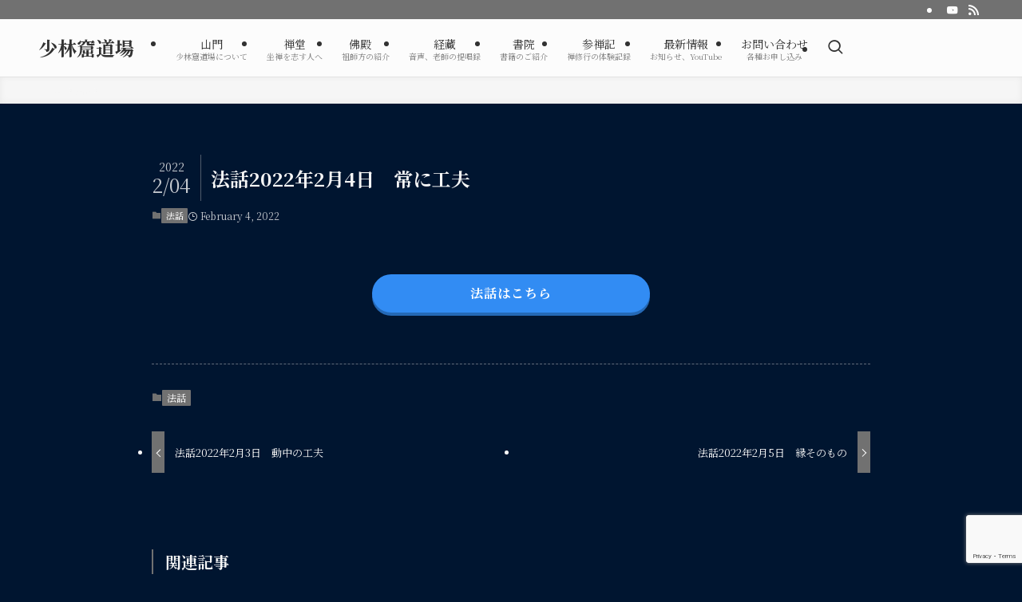

--- FILE ---
content_type: text/html; charset=utf-8
request_url: https://www.google.com/recaptcha/api2/anchor?ar=1&k=6LcA34YcAAAAAHQ1eLUMm8ODWZIN0OrM_47tKBVp&co=aHR0cHM6Ly93d3cuc2hvcmlua3V0dS5jb206NDQz&hl=en&v=PoyoqOPhxBO7pBk68S4YbpHZ&size=invisible&anchor-ms=20000&execute-ms=30000&cb=8fmt4hnzitcf
body_size: 48620
content:
<!DOCTYPE HTML><html dir="ltr" lang="en"><head><meta http-equiv="Content-Type" content="text/html; charset=UTF-8">
<meta http-equiv="X-UA-Compatible" content="IE=edge">
<title>reCAPTCHA</title>
<style type="text/css">
/* cyrillic-ext */
@font-face {
  font-family: 'Roboto';
  font-style: normal;
  font-weight: 400;
  font-stretch: 100%;
  src: url(//fonts.gstatic.com/s/roboto/v48/KFO7CnqEu92Fr1ME7kSn66aGLdTylUAMa3GUBHMdazTgWw.woff2) format('woff2');
  unicode-range: U+0460-052F, U+1C80-1C8A, U+20B4, U+2DE0-2DFF, U+A640-A69F, U+FE2E-FE2F;
}
/* cyrillic */
@font-face {
  font-family: 'Roboto';
  font-style: normal;
  font-weight: 400;
  font-stretch: 100%;
  src: url(//fonts.gstatic.com/s/roboto/v48/KFO7CnqEu92Fr1ME7kSn66aGLdTylUAMa3iUBHMdazTgWw.woff2) format('woff2');
  unicode-range: U+0301, U+0400-045F, U+0490-0491, U+04B0-04B1, U+2116;
}
/* greek-ext */
@font-face {
  font-family: 'Roboto';
  font-style: normal;
  font-weight: 400;
  font-stretch: 100%;
  src: url(//fonts.gstatic.com/s/roboto/v48/KFO7CnqEu92Fr1ME7kSn66aGLdTylUAMa3CUBHMdazTgWw.woff2) format('woff2');
  unicode-range: U+1F00-1FFF;
}
/* greek */
@font-face {
  font-family: 'Roboto';
  font-style: normal;
  font-weight: 400;
  font-stretch: 100%;
  src: url(//fonts.gstatic.com/s/roboto/v48/KFO7CnqEu92Fr1ME7kSn66aGLdTylUAMa3-UBHMdazTgWw.woff2) format('woff2');
  unicode-range: U+0370-0377, U+037A-037F, U+0384-038A, U+038C, U+038E-03A1, U+03A3-03FF;
}
/* math */
@font-face {
  font-family: 'Roboto';
  font-style: normal;
  font-weight: 400;
  font-stretch: 100%;
  src: url(//fonts.gstatic.com/s/roboto/v48/KFO7CnqEu92Fr1ME7kSn66aGLdTylUAMawCUBHMdazTgWw.woff2) format('woff2');
  unicode-range: U+0302-0303, U+0305, U+0307-0308, U+0310, U+0312, U+0315, U+031A, U+0326-0327, U+032C, U+032F-0330, U+0332-0333, U+0338, U+033A, U+0346, U+034D, U+0391-03A1, U+03A3-03A9, U+03B1-03C9, U+03D1, U+03D5-03D6, U+03F0-03F1, U+03F4-03F5, U+2016-2017, U+2034-2038, U+203C, U+2040, U+2043, U+2047, U+2050, U+2057, U+205F, U+2070-2071, U+2074-208E, U+2090-209C, U+20D0-20DC, U+20E1, U+20E5-20EF, U+2100-2112, U+2114-2115, U+2117-2121, U+2123-214F, U+2190, U+2192, U+2194-21AE, U+21B0-21E5, U+21F1-21F2, U+21F4-2211, U+2213-2214, U+2216-22FF, U+2308-230B, U+2310, U+2319, U+231C-2321, U+2336-237A, U+237C, U+2395, U+239B-23B7, U+23D0, U+23DC-23E1, U+2474-2475, U+25AF, U+25B3, U+25B7, U+25BD, U+25C1, U+25CA, U+25CC, U+25FB, U+266D-266F, U+27C0-27FF, U+2900-2AFF, U+2B0E-2B11, U+2B30-2B4C, U+2BFE, U+3030, U+FF5B, U+FF5D, U+1D400-1D7FF, U+1EE00-1EEFF;
}
/* symbols */
@font-face {
  font-family: 'Roboto';
  font-style: normal;
  font-weight: 400;
  font-stretch: 100%;
  src: url(//fonts.gstatic.com/s/roboto/v48/KFO7CnqEu92Fr1ME7kSn66aGLdTylUAMaxKUBHMdazTgWw.woff2) format('woff2');
  unicode-range: U+0001-000C, U+000E-001F, U+007F-009F, U+20DD-20E0, U+20E2-20E4, U+2150-218F, U+2190, U+2192, U+2194-2199, U+21AF, U+21E6-21F0, U+21F3, U+2218-2219, U+2299, U+22C4-22C6, U+2300-243F, U+2440-244A, U+2460-24FF, U+25A0-27BF, U+2800-28FF, U+2921-2922, U+2981, U+29BF, U+29EB, U+2B00-2BFF, U+4DC0-4DFF, U+FFF9-FFFB, U+10140-1018E, U+10190-1019C, U+101A0, U+101D0-101FD, U+102E0-102FB, U+10E60-10E7E, U+1D2C0-1D2D3, U+1D2E0-1D37F, U+1F000-1F0FF, U+1F100-1F1AD, U+1F1E6-1F1FF, U+1F30D-1F30F, U+1F315, U+1F31C, U+1F31E, U+1F320-1F32C, U+1F336, U+1F378, U+1F37D, U+1F382, U+1F393-1F39F, U+1F3A7-1F3A8, U+1F3AC-1F3AF, U+1F3C2, U+1F3C4-1F3C6, U+1F3CA-1F3CE, U+1F3D4-1F3E0, U+1F3ED, U+1F3F1-1F3F3, U+1F3F5-1F3F7, U+1F408, U+1F415, U+1F41F, U+1F426, U+1F43F, U+1F441-1F442, U+1F444, U+1F446-1F449, U+1F44C-1F44E, U+1F453, U+1F46A, U+1F47D, U+1F4A3, U+1F4B0, U+1F4B3, U+1F4B9, U+1F4BB, U+1F4BF, U+1F4C8-1F4CB, U+1F4D6, U+1F4DA, U+1F4DF, U+1F4E3-1F4E6, U+1F4EA-1F4ED, U+1F4F7, U+1F4F9-1F4FB, U+1F4FD-1F4FE, U+1F503, U+1F507-1F50B, U+1F50D, U+1F512-1F513, U+1F53E-1F54A, U+1F54F-1F5FA, U+1F610, U+1F650-1F67F, U+1F687, U+1F68D, U+1F691, U+1F694, U+1F698, U+1F6AD, U+1F6B2, U+1F6B9-1F6BA, U+1F6BC, U+1F6C6-1F6CF, U+1F6D3-1F6D7, U+1F6E0-1F6EA, U+1F6F0-1F6F3, U+1F6F7-1F6FC, U+1F700-1F7FF, U+1F800-1F80B, U+1F810-1F847, U+1F850-1F859, U+1F860-1F887, U+1F890-1F8AD, U+1F8B0-1F8BB, U+1F8C0-1F8C1, U+1F900-1F90B, U+1F93B, U+1F946, U+1F984, U+1F996, U+1F9E9, U+1FA00-1FA6F, U+1FA70-1FA7C, U+1FA80-1FA89, U+1FA8F-1FAC6, U+1FACE-1FADC, U+1FADF-1FAE9, U+1FAF0-1FAF8, U+1FB00-1FBFF;
}
/* vietnamese */
@font-face {
  font-family: 'Roboto';
  font-style: normal;
  font-weight: 400;
  font-stretch: 100%;
  src: url(//fonts.gstatic.com/s/roboto/v48/KFO7CnqEu92Fr1ME7kSn66aGLdTylUAMa3OUBHMdazTgWw.woff2) format('woff2');
  unicode-range: U+0102-0103, U+0110-0111, U+0128-0129, U+0168-0169, U+01A0-01A1, U+01AF-01B0, U+0300-0301, U+0303-0304, U+0308-0309, U+0323, U+0329, U+1EA0-1EF9, U+20AB;
}
/* latin-ext */
@font-face {
  font-family: 'Roboto';
  font-style: normal;
  font-weight: 400;
  font-stretch: 100%;
  src: url(//fonts.gstatic.com/s/roboto/v48/KFO7CnqEu92Fr1ME7kSn66aGLdTylUAMa3KUBHMdazTgWw.woff2) format('woff2');
  unicode-range: U+0100-02BA, U+02BD-02C5, U+02C7-02CC, U+02CE-02D7, U+02DD-02FF, U+0304, U+0308, U+0329, U+1D00-1DBF, U+1E00-1E9F, U+1EF2-1EFF, U+2020, U+20A0-20AB, U+20AD-20C0, U+2113, U+2C60-2C7F, U+A720-A7FF;
}
/* latin */
@font-face {
  font-family: 'Roboto';
  font-style: normal;
  font-weight: 400;
  font-stretch: 100%;
  src: url(//fonts.gstatic.com/s/roboto/v48/KFO7CnqEu92Fr1ME7kSn66aGLdTylUAMa3yUBHMdazQ.woff2) format('woff2');
  unicode-range: U+0000-00FF, U+0131, U+0152-0153, U+02BB-02BC, U+02C6, U+02DA, U+02DC, U+0304, U+0308, U+0329, U+2000-206F, U+20AC, U+2122, U+2191, U+2193, U+2212, U+2215, U+FEFF, U+FFFD;
}
/* cyrillic-ext */
@font-face {
  font-family: 'Roboto';
  font-style: normal;
  font-weight: 500;
  font-stretch: 100%;
  src: url(//fonts.gstatic.com/s/roboto/v48/KFO7CnqEu92Fr1ME7kSn66aGLdTylUAMa3GUBHMdazTgWw.woff2) format('woff2');
  unicode-range: U+0460-052F, U+1C80-1C8A, U+20B4, U+2DE0-2DFF, U+A640-A69F, U+FE2E-FE2F;
}
/* cyrillic */
@font-face {
  font-family: 'Roboto';
  font-style: normal;
  font-weight: 500;
  font-stretch: 100%;
  src: url(//fonts.gstatic.com/s/roboto/v48/KFO7CnqEu92Fr1ME7kSn66aGLdTylUAMa3iUBHMdazTgWw.woff2) format('woff2');
  unicode-range: U+0301, U+0400-045F, U+0490-0491, U+04B0-04B1, U+2116;
}
/* greek-ext */
@font-face {
  font-family: 'Roboto';
  font-style: normal;
  font-weight: 500;
  font-stretch: 100%;
  src: url(//fonts.gstatic.com/s/roboto/v48/KFO7CnqEu92Fr1ME7kSn66aGLdTylUAMa3CUBHMdazTgWw.woff2) format('woff2');
  unicode-range: U+1F00-1FFF;
}
/* greek */
@font-face {
  font-family: 'Roboto';
  font-style: normal;
  font-weight: 500;
  font-stretch: 100%;
  src: url(//fonts.gstatic.com/s/roboto/v48/KFO7CnqEu92Fr1ME7kSn66aGLdTylUAMa3-UBHMdazTgWw.woff2) format('woff2');
  unicode-range: U+0370-0377, U+037A-037F, U+0384-038A, U+038C, U+038E-03A1, U+03A3-03FF;
}
/* math */
@font-face {
  font-family: 'Roboto';
  font-style: normal;
  font-weight: 500;
  font-stretch: 100%;
  src: url(//fonts.gstatic.com/s/roboto/v48/KFO7CnqEu92Fr1ME7kSn66aGLdTylUAMawCUBHMdazTgWw.woff2) format('woff2');
  unicode-range: U+0302-0303, U+0305, U+0307-0308, U+0310, U+0312, U+0315, U+031A, U+0326-0327, U+032C, U+032F-0330, U+0332-0333, U+0338, U+033A, U+0346, U+034D, U+0391-03A1, U+03A3-03A9, U+03B1-03C9, U+03D1, U+03D5-03D6, U+03F0-03F1, U+03F4-03F5, U+2016-2017, U+2034-2038, U+203C, U+2040, U+2043, U+2047, U+2050, U+2057, U+205F, U+2070-2071, U+2074-208E, U+2090-209C, U+20D0-20DC, U+20E1, U+20E5-20EF, U+2100-2112, U+2114-2115, U+2117-2121, U+2123-214F, U+2190, U+2192, U+2194-21AE, U+21B0-21E5, U+21F1-21F2, U+21F4-2211, U+2213-2214, U+2216-22FF, U+2308-230B, U+2310, U+2319, U+231C-2321, U+2336-237A, U+237C, U+2395, U+239B-23B7, U+23D0, U+23DC-23E1, U+2474-2475, U+25AF, U+25B3, U+25B7, U+25BD, U+25C1, U+25CA, U+25CC, U+25FB, U+266D-266F, U+27C0-27FF, U+2900-2AFF, U+2B0E-2B11, U+2B30-2B4C, U+2BFE, U+3030, U+FF5B, U+FF5D, U+1D400-1D7FF, U+1EE00-1EEFF;
}
/* symbols */
@font-face {
  font-family: 'Roboto';
  font-style: normal;
  font-weight: 500;
  font-stretch: 100%;
  src: url(//fonts.gstatic.com/s/roboto/v48/KFO7CnqEu92Fr1ME7kSn66aGLdTylUAMaxKUBHMdazTgWw.woff2) format('woff2');
  unicode-range: U+0001-000C, U+000E-001F, U+007F-009F, U+20DD-20E0, U+20E2-20E4, U+2150-218F, U+2190, U+2192, U+2194-2199, U+21AF, U+21E6-21F0, U+21F3, U+2218-2219, U+2299, U+22C4-22C6, U+2300-243F, U+2440-244A, U+2460-24FF, U+25A0-27BF, U+2800-28FF, U+2921-2922, U+2981, U+29BF, U+29EB, U+2B00-2BFF, U+4DC0-4DFF, U+FFF9-FFFB, U+10140-1018E, U+10190-1019C, U+101A0, U+101D0-101FD, U+102E0-102FB, U+10E60-10E7E, U+1D2C0-1D2D3, U+1D2E0-1D37F, U+1F000-1F0FF, U+1F100-1F1AD, U+1F1E6-1F1FF, U+1F30D-1F30F, U+1F315, U+1F31C, U+1F31E, U+1F320-1F32C, U+1F336, U+1F378, U+1F37D, U+1F382, U+1F393-1F39F, U+1F3A7-1F3A8, U+1F3AC-1F3AF, U+1F3C2, U+1F3C4-1F3C6, U+1F3CA-1F3CE, U+1F3D4-1F3E0, U+1F3ED, U+1F3F1-1F3F3, U+1F3F5-1F3F7, U+1F408, U+1F415, U+1F41F, U+1F426, U+1F43F, U+1F441-1F442, U+1F444, U+1F446-1F449, U+1F44C-1F44E, U+1F453, U+1F46A, U+1F47D, U+1F4A3, U+1F4B0, U+1F4B3, U+1F4B9, U+1F4BB, U+1F4BF, U+1F4C8-1F4CB, U+1F4D6, U+1F4DA, U+1F4DF, U+1F4E3-1F4E6, U+1F4EA-1F4ED, U+1F4F7, U+1F4F9-1F4FB, U+1F4FD-1F4FE, U+1F503, U+1F507-1F50B, U+1F50D, U+1F512-1F513, U+1F53E-1F54A, U+1F54F-1F5FA, U+1F610, U+1F650-1F67F, U+1F687, U+1F68D, U+1F691, U+1F694, U+1F698, U+1F6AD, U+1F6B2, U+1F6B9-1F6BA, U+1F6BC, U+1F6C6-1F6CF, U+1F6D3-1F6D7, U+1F6E0-1F6EA, U+1F6F0-1F6F3, U+1F6F7-1F6FC, U+1F700-1F7FF, U+1F800-1F80B, U+1F810-1F847, U+1F850-1F859, U+1F860-1F887, U+1F890-1F8AD, U+1F8B0-1F8BB, U+1F8C0-1F8C1, U+1F900-1F90B, U+1F93B, U+1F946, U+1F984, U+1F996, U+1F9E9, U+1FA00-1FA6F, U+1FA70-1FA7C, U+1FA80-1FA89, U+1FA8F-1FAC6, U+1FACE-1FADC, U+1FADF-1FAE9, U+1FAF0-1FAF8, U+1FB00-1FBFF;
}
/* vietnamese */
@font-face {
  font-family: 'Roboto';
  font-style: normal;
  font-weight: 500;
  font-stretch: 100%;
  src: url(//fonts.gstatic.com/s/roboto/v48/KFO7CnqEu92Fr1ME7kSn66aGLdTylUAMa3OUBHMdazTgWw.woff2) format('woff2');
  unicode-range: U+0102-0103, U+0110-0111, U+0128-0129, U+0168-0169, U+01A0-01A1, U+01AF-01B0, U+0300-0301, U+0303-0304, U+0308-0309, U+0323, U+0329, U+1EA0-1EF9, U+20AB;
}
/* latin-ext */
@font-face {
  font-family: 'Roboto';
  font-style: normal;
  font-weight: 500;
  font-stretch: 100%;
  src: url(//fonts.gstatic.com/s/roboto/v48/KFO7CnqEu92Fr1ME7kSn66aGLdTylUAMa3KUBHMdazTgWw.woff2) format('woff2');
  unicode-range: U+0100-02BA, U+02BD-02C5, U+02C7-02CC, U+02CE-02D7, U+02DD-02FF, U+0304, U+0308, U+0329, U+1D00-1DBF, U+1E00-1E9F, U+1EF2-1EFF, U+2020, U+20A0-20AB, U+20AD-20C0, U+2113, U+2C60-2C7F, U+A720-A7FF;
}
/* latin */
@font-face {
  font-family: 'Roboto';
  font-style: normal;
  font-weight: 500;
  font-stretch: 100%;
  src: url(//fonts.gstatic.com/s/roboto/v48/KFO7CnqEu92Fr1ME7kSn66aGLdTylUAMa3yUBHMdazQ.woff2) format('woff2');
  unicode-range: U+0000-00FF, U+0131, U+0152-0153, U+02BB-02BC, U+02C6, U+02DA, U+02DC, U+0304, U+0308, U+0329, U+2000-206F, U+20AC, U+2122, U+2191, U+2193, U+2212, U+2215, U+FEFF, U+FFFD;
}
/* cyrillic-ext */
@font-face {
  font-family: 'Roboto';
  font-style: normal;
  font-weight: 900;
  font-stretch: 100%;
  src: url(//fonts.gstatic.com/s/roboto/v48/KFO7CnqEu92Fr1ME7kSn66aGLdTylUAMa3GUBHMdazTgWw.woff2) format('woff2');
  unicode-range: U+0460-052F, U+1C80-1C8A, U+20B4, U+2DE0-2DFF, U+A640-A69F, U+FE2E-FE2F;
}
/* cyrillic */
@font-face {
  font-family: 'Roboto';
  font-style: normal;
  font-weight: 900;
  font-stretch: 100%;
  src: url(//fonts.gstatic.com/s/roboto/v48/KFO7CnqEu92Fr1ME7kSn66aGLdTylUAMa3iUBHMdazTgWw.woff2) format('woff2');
  unicode-range: U+0301, U+0400-045F, U+0490-0491, U+04B0-04B1, U+2116;
}
/* greek-ext */
@font-face {
  font-family: 'Roboto';
  font-style: normal;
  font-weight: 900;
  font-stretch: 100%;
  src: url(//fonts.gstatic.com/s/roboto/v48/KFO7CnqEu92Fr1ME7kSn66aGLdTylUAMa3CUBHMdazTgWw.woff2) format('woff2');
  unicode-range: U+1F00-1FFF;
}
/* greek */
@font-face {
  font-family: 'Roboto';
  font-style: normal;
  font-weight: 900;
  font-stretch: 100%;
  src: url(//fonts.gstatic.com/s/roboto/v48/KFO7CnqEu92Fr1ME7kSn66aGLdTylUAMa3-UBHMdazTgWw.woff2) format('woff2');
  unicode-range: U+0370-0377, U+037A-037F, U+0384-038A, U+038C, U+038E-03A1, U+03A3-03FF;
}
/* math */
@font-face {
  font-family: 'Roboto';
  font-style: normal;
  font-weight: 900;
  font-stretch: 100%;
  src: url(//fonts.gstatic.com/s/roboto/v48/KFO7CnqEu92Fr1ME7kSn66aGLdTylUAMawCUBHMdazTgWw.woff2) format('woff2');
  unicode-range: U+0302-0303, U+0305, U+0307-0308, U+0310, U+0312, U+0315, U+031A, U+0326-0327, U+032C, U+032F-0330, U+0332-0333, U+0338, U+033A, U+0346, U+034D, U+0391-03A1, U+03A3-03A9, U+03B1-03C9, U+03D1, U+03D5-03D6, U+03F0-03F1, U+03F4-03F5, U+2016-2017, U+2034-2038, U+203C, U+2040, U+2043, U+2047, U+2050, U+2057, U+205F, U+2070-2071, U+2074-208E, U+2090-209C, U+20D0-20DC, U+20E1, U+20E5-20EF, U+2100-2112, U+2114-2115, U+2117-2121, U+2123-214F, U+2190, U+2192, U+2194-21AE, U+21B0-21E5, U+21F1-21F2, U+21F4-2211, U+2213-2214, U+2216-22FF, U+2308-230B, U+2310, U+2319, U+231C-2321, U+2336-237A, U+237C, U+2395, U+239B-23B7, U+23D0, U+23DC-23E1, U+2474-2475, U+25AF, U+25B3, U+25B7, U+25BD, U+25C1, U+25CA, U+25CC, U+25FB, U+266D-266F, U+27C0-27FF, U+2900-2AFF, U+2B0E-2B11, U+2B30-2B4C, U+2BFE, U+3030, U+FF5B, U+FF5D, U+1D400-1D7FF, U+1EE00-1EEFF;
}
/* symbols */
@font-face {
  font-family: 'Roboto';
  font-style: normal;
  font-weight: 900;
  font-stretch: 100%;
  src: url(//fonts.gstatic.com/s/roboto/v48/KFO7CnqEu92Fr1ME7kSn66aGLdTylUAMaxKUBHMdazTgWw.woff2) format('woff2');
  unicode-range: U+0001-000C, U+000E-001F, U+007F-009F, U+20DD-20E0, U+20E2-20E4, U+2150-218F, U+2190, U+2192, U+2194-2199, U+21AF, U+21E6-21F0, U+21F3, U+2218-2219, U+2299, U+22C4-22C6, U+2300-243F, U+2440-244A, U+2460-24FF, U+25A0-27BF, U+2800-28FF, U+2921-2922, U+2981, U+29BF, U+29EB, U+2B00-2BFF, U+4DC0-4DFF, U+FFF9-FFFB, U+10140-1018E, U+10190-1019C, U+101A0, U+101D0-101FD, U+102E0-102FB, U+10E60-10E7E, U+1D2C0-1D2D3, U+1D2E0-1D37F, U+1F000-1F0FF, U+1F100-1F1AD, U+1F1E6-1F1FF, U+1F30D-1F30F, U+1F315, U+1F31C, U+1F31E, U+1F320-1F32C, U+1F336, U+1F378, U+1F37D, U+1F382, U+1F393-1F39F, U+1F3A7-1F3A8, U+1F3AC-1F3AF, U+1F3C2, U+1F3C4-1F3C6, U+1F3CA-1F3CE, U+1F3D4-1F3E0, U+1F3ED, U+1F3F1-1F3F3, U+1F3F5-1F3F7, U+1F408, U+1F415, U+1F41F, U+1F426, U+1F43F, U+1F441-1F442, U+1F444, U+1F446-1F449, U+1F44C-1F44E, U+1F453, U+1F46A, U+1F47D, U+1F4A3, U+1F4B0, U+1F4B3, U+1F4B9, U+1F4BB, U+1F4BF, U+1F4C8-1F4CB, U+1F4D6, U+1F4DA, U+1F4DF, U+1F4E3-1F4E6, U+1F4EA-1F4ED, U+1F4F7, U+1F4F9-1F4FB, U+1F4FD-1F4FE, U+1F503, U+1F507-1F50B, U+1F50D, U+1F512-1F513, U+1F53E-1F54A, U+1F54F-1F5FA, U+1F610, U+1F650-1F67F, U+1F687, U+1F68D, U+1F691, U+1F694, U+1F698, U+1F6AD, U+1F6B2, U+1F6B9-1F6BA, U+1F6BC, U+1F6C6-1F6CF, U+1F6D3-1F6D7, U+1F6E0-1F6EA, U+1F6F0-1F6F3, U+1F6F7-1F6FC, U+1F700-1F7FF, U+1F800-1F80B, U+1F810-1F847, U+1F850-1F859, U+1F860-1F887, U+1F890-1F8AD, U+1F8B0-1F8BB, U+1F8C0-1F8C1, U+1F900-1F90B, U+1F93B, U+1F946, U+1F984, U+1F996, U+1F9E9, U+1FA00-1FA6F, U+1FA70-1FA7C, U+1FA80-1FA89, U+1FA8F-1FAC6, U+1FACE-1FADC, U+1FADF-1FAE9, U+1FAF0-1FAF8, U+1FB00-1FBFF;
}
/* vietnamese */
@font-face {
  font-family: 'Roboto';
  font-style: normal;
  font-weight: 900;
  font-stretch: 100%;
  src: url(//fonts.gstatic.com/s/roboto/v48/KFO7CnqEu92Fr1ME7kSn66aGLdTylUAMa3OUBHMdazTgWw.woff2) format('woff2');
  unicode-range: U+0102-0103, U+0110-0111, U+0128-0129, U+0168-0169, U+01A0-01A1, U+01AF-01B0, U+0300-0301, U+0303-0304, U+0308-0309, U+0323, U+0329, U+1EA0-1EF9, U+20AB;
}
/* latin-ext */
@font-face {
  font-family: 'Roboto';
  font-style: normal;
  font-weight: 900;
  font-stretch: 100%;
  src: url(//fonts.gstatic.com/s/roboto/v48/KFO7CnqEu92Fr1ME7kSn66aGLdTylUAMa3KUBHMdazTgWw.woff2) format('woff2');
  unicode-range: U+0100-02BA, U+02BD-02C5, U+02C7-02CC, U+02CE-02D7, U+02DD-02FF, U+0304, U+0308, U+0329, U+1D00-1DBF, U+1E00-1E9F, U+1EF2-1EFF, U+2020, U+20A0-20AB, U+20AD-20C0, U+2113, U+2C60-2C7F, U+A720-A7FF;
}
/* latin */
@font-face {
  font-family: 'Roboto';
  font-style: normal;
  font-weight: 900;
  font-stretch: 100%;
  src: url(//fonts.gstatic.com/s/roboto/v48/KFO7CnqEu92Fr1ME7kSn66aGLdTylUAMa3yUBHMdazQ.woff2) format('woff2');
  unicode-range: U+0000-00FF, U+0131, U+0152-0153, U+02BB-02BC, U+02C6, U+02DA, U+02DC, U+0304, U+0308, U+0329, U+2000-206F, U+20AC, U+2122, U+2191, U+2193, U+2212, U+2215, U+FEFF, U+FFFD;
}

</style>
<link rel="stylesheet" type="text/css" href="https://www.gstatic.com/recaptcha/releases/PoyoqOPhxBO7pBk68S4YbpHZ/styles__ltr.css">
<script nonce="CCAhkgR4UjURHuxoBCLhYg" type="text/javascript">window['__recaptcha_api'] = 'https://www.google.com/recaptcha/api2/';</script>
<script type="text/javascript" src="https://www.gstatic.com/recaptcha/releases/PoyoqOPhxBO7pBk68S4YbpHZ/recaptcha__en.js" nonce="CCAhkgR4UjURHuxoBCLhYg">
      
    </script></head>
<body><div id="rc-anchor-alert" class="rc-anchor-alert"></div>
<input type="hidden" id="recaptcha-token" value="[base64]">
<script type="text/javascript" nonce="CCAhkgR4UjURHuxoBCLhYg">
      recaptcha.anchor.Main.init("[\x22ainput\x22,[\x22bgdata\x22,\x22\x22,\[base64]/[base64]/[base64]/bmV3IHJbeF0oY1swXSk6RT09Mj9uZXcgclt4XShjWzBdLGNbMV0pOkU9PTM/bmV3IHJbeF0oY1swXSxjWzFdLGNbMl0pOkU9PTQ/[base64]/[base64]/[base64]/[base64]/[base64]/[base64]/[base64]/[base64]\x22,\[base64]\\u003d\x22,\x22eXrCj8ORwr/Ds8KIFHbDicOdwpXCq2xlTFjCmsO/FcKCM3fDq8OtKMOROlTDoMOdDcK9WxPDi8KEC8ODw7wTw4lGwrbCisOsB8K0w7YMw4paTV/CqsO/ZsKTwrDCusO8woN9w4PCrMOxZUocwqfDmcO0wqNDw4nDtMKJw68BwoDCi2rDondKNgdTw7IIwq/ClX/CkSTCkGh1dUEGcsOaEMOBwpHClD/Djh3CnsOoXU88e8K0TDExw6sHR2RhwqglwoTCr8Kxw7XDtcO8aTRGw7HCpMOxw6NdGcK5NgPCqsOnw5gnwrI/QAPDnMOmLwFwNAnDii/ChQ4Bw6ITwooTKsOMwoxebsOVw5k8cMOFw4QZDksWBxxiwoLCkQwPeX/CsGAEMcKhSCEIHVhdWTtlNsOZw5jCucKKw5Viw6EKTcKoJcOYwqhPwqHDi8OeGhwgIx3DncOLw6dEdcOTwovChlZfw6bDgwHChsKZGMKVw6xYKlM7DCVdwplzUBLDncKrN8O2eMK9QsK0wrzDtMOGaFh1LgHCrsOyZW/CikDDuxAWw51FGMOdwqhzw5rCu2tFw6HDqcKiwpJEMcKxwq3Cg1/Dn8KZw6ZAOAAVwrDChsOkwqPCugA5SWkxN3PCp8KRwr/CuMOywpV+w6Ilw7vCoMOZw7VuaV/[base64]/w40PN8OFwqY7BD3DpMKFQsOAw6TDtMOcwqLCtx/DqsOHw7FTH8ORWsOQfA7CvR7CgMKQDXTDk8KKB8K+AUjDq8OGOBc8w4PDjsKfGcOmIkzCmiHDiMK6wpjDmFkdXUg/[base64]/DqGLCjHF+XMOFXMKgwplcHmHCml17w5ZqwozCjzlwwqvCgD7Dj3I4RyzDoQbDqyZ2w5AFfcK9OcKMPUvDhsOjwoHCk8K9wqfDkcOcIsKfesOXwrhawo3Di8KrwowDwrDDlcOPUVDCgywcwrDDuQ/Ct0DCpMKOw6QbwoLChEbCrBhID8Omw5/CicOQJCvCuMO1wr08w7LCjhHCqcOUaMODwqnDhsKqwrA3KsOJEMOgw4/DkgzCgMOEwo3Ci2LDvWspUcOoe8Kib8Klwok0worDhAUYOsONw7fCgnkuKcO+wojCtMO8esK2w43DtMOpw7FSPVZ4wpotPsOpw7rDgDQYwo7DunfCnifDvsKRw601T8KFwp9DBSVzw7XDnEFWTUc6dcKydcODXxvCjlHCllUfJwoHw4/Dl04hG8K5OcO1RjnDp2twMcK6w4YkYMOLwp97HsK2wo/CtUQlZH1RTTsJE8Kow7vDoMKXHsK9w6kZw7fCrQzCrx5lwoDCq1LCqMK0wr4BwqHCiUXCnF1hw71uw7DCqTZpwpUTw4vCoWPDogJ9F0xgQh1xwqDCo8OsdcKVIjgRScORwrnCuMOww7PCrsOfwoQEIiTDhT5Yw5IObMO5wrPDqmDDocK/w4wgw4HClcKaKBTCmcKYwrXDqHQQJF3CvMOXwpRBKkhuTcOQw6zCvsODJk93wrzDrsOaw6fCjsKXwq8ZPcOYeMObw5wKwrbDjlhTFQxiH8OlGWfCucOKKU52w6/Dj8KMwotPeBfCrDXDnMOzIMOhNBzCkTsdw50iSyLDlsOcXcOOP1pFO8KGDmAOwp8uw4PDgcOAZxLDulFLw6rCscO9wr0Aw6rDqMKcwoDCrGfCpHoUwqHDpcOFw58pPWU4w6Y1wp1gw43ClnUGbADCk2HCihRPewl1F8KpTlkkw5hzfQkgHinCiwAWwp/DjsOGw5sbGQnDo3glwrgCw43Cly10dcOObStRwrpnL8Obw6EJw6vCqGInwrbDqcOXOxLDnynDum5Gwp4gKMKuw4cEwr/CkcOFw4/CgBRtb8OaccKgKW/CvizDssKtwoh6QMK5w4cRUsOSw79qwrtFAcOAGzXDnWTDrcKSejRKw44oCXPCkFxFw5/CiMO2R8ONccK2IMOZw4rDjMOcw4JDw7lcHDHDkkglaU8dwqBFScKzw5g4wqnDnUIfDcOTZy5eX8OHwqnDni5VwrBnBH/DlAfClyTCr27DkcKxeMKXwr8PKxJRw5hCw5JxwrJ1aHzChsOnbCTDvRxqJsK/w6nCnzlzdl3Dsg7CuMKmwqkLwosEAhRzUcKMwrNzw5dUw5JYeQ0zXsOLwpBrw5fDtsO7A8O2QXNXesOUPDteXhvDp8OoFMOPNMOGXcKpw4LCm8O6w7sww4YPw4TCqlFHXGBywrTDg8KJwoxiw4U9XCsgw7nDpWfDmcOIWmzCq8OZw47CoADCm3DDvcKwAMO/bsOSasKWwpdQwqZaME7Cp8OgVMOZPxF+eMKpGcKtw4/CgMOjw7FQTFrCrsO/w69xccKcw5XDp3XDumhDwosEw74cwrLCqn5Pw57Dsl7DosOubns3GGYlw6DDg2kQw5ppKQoNch1NwrFlw7XChwzDnQ3CqW1Vw5cawrdow4J7T8KCLW/DtWrDvsKawqtjP2JdwqfCoxYqRMOoaMO6KcO0JEs/LsK1exBVwrshw7NDUcKQwr7CgcKaT8Oww6zDomxJOkvChn3Dv8K8dWPDicOyYyFQEcOHwoMuGkbDvVvCpCDDpMKACXvCj8ORwqJ5KRsZPmXDuhjCtcOwDilCw4tSInXCucKAw455w5ERIsKNwpEuw4/[base64]/[base64]/CnDIWw77Dl03Cu8Kkw5MEw6rCt2LCmwsOUVwfJyfCusKsw7BxwpjDmgbDtsOAw50Cw4HDusOOZsKzCMORLxbCtwkJw6/[base64]/w61WWcK2w58MCcOpw75Ow7MjGHPDm8KtO8OsVsO9wrjDg8OVwqRAUX4jw6rDq2RBR2HCi8OzGx5uwpTDscKPwqIdTcOkFH5hM8OGAcOwwonChcKwJ8KOwrfCtMKpQcKJFMOUbRVGw6QaawQ1YMOifFFbal/[base64]/Dj03ClcKZw43CmVIzNcO6w7TDt8OFccOzw7BmwqfDgMKKYcKKHMKMw6fDmcOLZVU9w797LcO8FMKtw7zDksKGSQszSMOXSsOiw5tVwrLCucOtfsKSfsKzLlDDusK1wpl/[base64]/DmXcQwr3CjmjDqcONPMOoUyY+EHfCtsOQwrdnw6hRw4JIw4rCpMOzVsKvVsKiwp9jMSBNSMOQY1kawocLFmItwqcxw7FaTzZDDQh5w6bDvhjDiyvDrcOlwo4gwprCkzXDrMOYYWPDlmtXwofCgDVTby/DtSlKw6bDmmA/[base64]/cWfDhcKSw7jCq8OQFFfDiCgJw6olw6vDuMKgw7IKwpVaw4rCg8K0wpIlw78qw7cEw6nDmcKjwpvDnxfCgsO5PjXDjWHCvUbDkiXCisOLK8OlB8Ovw5TCn8K2Wj/Cs8ONw5U9SEHChcOqZMKODMOwZMO3MhDCgxTDkDHDsitPHEMzR1Ixw50vw5vCoCjDjcKyUmMuKCHDmsKyw60Jw4NUbS/CvsO9wrHDtsO0w57CoSLDgcO5w40nw6fDoMKkw4g1P3/Dm8OXMcKyHMO7bcOlE8KpVsKmch5/PRrCjxjCrcOsTWLCkcKmw6zCuMOkw7rCuQXCjQcUw6vCslYodgPDk1AXw6fCr0PDrz4PI1XDgBomAMKyw55kIFjCi8KjHMOewpbDksKEwp/CocKYwoUTwrkGwrLCsyt1EgERf8K0wq1iw715woUVwrPCr8OgEsKrNcOubwFfUHVDwq9CccOwPMKCdMKEw6gVw4Bzw6rCvhwIcsKhw4DCm8O/wq45wp3CgHjDsMO7fcK7PHw3T3PCs8OKw7HDtcKDw4HCjiLDl2I9wpUbVcKcwrjDohLChsK1dcKhehrDjMOCUG5UwpPCo8KnYmfCuRFjwp7Cjmx/NUtIRFkiwqQ+ZBJLw6TDgi9PajzDrFXCq8KgwpJvw7rDhcOfF8OFw4VIwqLCqTBDwqDDmUnCtTx6w69Kw7JjRcKGRMO6VcOOwpVLw7TCiFx9wpLDgw9Pw4cHw7JAYMOywpkaFsKtBMODwrtJBMK2L2jCqy/[base64]/ZMK3wo4cw58nPcOQw6stw6PCs8OcBmDCm8O+w6Y7woo8w7nCpMK/d3RVJ8KOC8OtTyjDvSnDisOnwqJAwoM/wr7Cmm48SFfCpMKkw6DDlsKAw7rCow5oGloiw6c2w4rCkxp/XVfDvyTDtcKHw6rCjTbCksOTVHjCuMK7GEjCjcOXwpQedMOIwq3CrEnDkMKiOcKGW8OHw4bDvknCicOSdsOSw6/DpQJQw4BdbcObwo7Dr08hwpIdwpfCjlnCsSUKw5rDlzPDkRlSH8KEJzXChTFgN8KlTnB8IMKgFcKCbiPCkiPDq8OkQU56w5FAwpk7ScK/w7XCgMKYSWzCgcOuw6sew5N0woU8eQnCscOfwo4qwqDDpQ/DvDjDu8OfMsK5Qw14XnZxw6rDpDQTw6nDsMKWwqrDsyZXC03Cv8O1K8KSwqNceT8ACcKUG8OVHA04XGrDn8OIblJQwrdcwr0GFMKIwoPDvMK6SsO+w4gDFcOcwpzCrTnDgBg7ZlpWNcKvw7M/woQqf1dUw6zDvWzCkcO6ccOKWSbClsKOw5Ebw6pPRcOWI1DDiVrCr8OOwr4PT8KjcyQ6w5fCg8Kpw4N9w7fCtMK/[base64]/w5XDnsKWwp9HwpHCpi3CnMOLwr9IwoPCqsKtMcKawo0weEETCVjDqMKQMMKEwp7CoVbDqMKqwr3DrMKSw6vDkjsifRvDlizDoUA4GVdHwrQvC8KGTGgNw67DuBfDrAjCoMK4HMOuwoE/RsOEwo7ChXnDgwQxw7XCg8K7Ry44w43CiBh1fcKGVXDChcOzYMOGwq8Zw5QTwroiwp3DmyTCssOmw4tiw7TDksKCw4kFJj/CkAnDvsKaw4NBwqrCvVnCi8KGwqvCkS4GVMKSw5Akw5cIw6w3RgbDgihsbzPDqcORwqHCtzpNwpgywokZw7TCmsKkbMKpJiDDhcOkw7TDoMOXB8KEdEfDpQNcQsKhcClfw4fDug/DgMKdwpY9OxBXwpM7w7/ClMOHwpvDisKvw7MiM8Oew5dMw5fDq8O3MsKQwq4FQXnCgAnCq8ORwqPDvjcswrJqUcOnwrrDjMO0VMOBw48pw5zCrlEhFCIXImU1P0LCq8OWwrVUZWbDp8OpIz/[base64]/[base64]/DnlkpHmEfw4lkTyIDV8Kywp8XwoTCpcOUw7nDqsOeBCMywq3CqsOfC0wAw5XDhlo7X8KmPVd9bh/DscOJw5XCicKFT8O1JW4jwplYfxrCg8ONd2TCrsOJL8KvdXbCj8KjKD83OsO8aEnCo8OJf8KewqbCgzt9wpXCiEx/JMOiGcOsQEUrwo/DljAAw4EGECUPMXs/T8KnRH8Xw605w5zCqSoIZxXCsjrCrMK0X0cuw6xUwqg4G8OrIXZQw7TDucK7w4g6w7vDhF/Dk8OzfTk6TDIlw6ciGMKTw7nDiSMTw6XCvhQkZTzDgsOdw5nCo8OXwqgqwrbDnAtcwoDCmsOuPcKNwqEjwpbDpj3Dh8KUZRVBScOWwqs0cTBCw6Q+ZlcwScK9NMKvw5/[base64]/wplrLhwIVcKLbwDCusKJITLDnsOVw4lIwpsCIcObwohNdMO3MAh8e8OHwoHDqhdGw6zCozXDomzDoFXDucK+wodiw7fDoB7DsBwZw5gqwqjCv8K9wroia0jDtMKyamtOYW5vwqNvJivCmsOiWsK/FmFMwqx5wr52GcK6RcOMw6nDtMKCw6/DuR0jX8KkQFPCsl99TiUGwpZkb3IiDsKNd0UcSX5sJGccagg3McOfGAVBwrHDmAnDs8KHw4pTw7TDmFnCu3ptX8K4w6fCtXotEcKGOFfCm8OMwrFQw43DjnRXwo/CrcO6wrfDpcOyB8Kcw4LDrFVgHcOgwpBxwrwrwoViT2ckBAgtDcKqwpPDicKZE8ONw6nCtjAEw6/[base64]/DrngmfFRyOXtzwrPDgxrDpA3DicO9KVrDoQnDs0LCjRDCjMKBwpIMw4EQQ0ccw7fCpXsvw5jDgcOdwoXCn3Zyw53DqV4FcHgIw4tER8KiwrPCjWfDuHLDn8Knw4s5woJIccKjw7zCugQcw6d/CgADw5diJQ94a3h3wpVGVMKbVMKlJWwsAcK+NTjCrnvDkw/[base64]/DicOzwrx3wrDDtMKPwpvDscKnZcONHwUnwoAyZ8KJeMO6bBhZwpYuLDDDmEQMF0Ykw5nCqMKWwrtxwoTDmsO9QwHChwHCrMKENcOLw4fCokLCosO6NMOnBcOPA1hqw6YHZsKVFMOdE8KCw7XDjgPDicKzw6syCMOANR/[base64]/[base64]/F8KZAcK1wrgQNcOIP8OmfEHDisO8WT/Cny3DqMOPasOxc09Ra8KESQDClsOuNcO8w5RfZsO4TVbDsm8xGcKQwq/[base64]/FsObw4PCmsOLw6fDvMKkP8OMGwLDlcKMHcOtfx3Ct8Kiwq5ow4rDhMOfw4DCnCDCqXPCjMOIRyLDmQDDpFB+w5PCkcOrw70uwrvCkMKKD8KSwqLCkcKNwr50bsKmw77DiRzDu3/DsCTDuhLDsMOwdMKkwoTDncOawqzDjsOGw5rCsWnCvsOqFcOWaAHCpcOrLsOdw7kEAHJHB8OlVsKZcwg0VkDDg8K4wpbCosOuwqU9w4EbPAfDmXrCgW/DtcOwwqPDoFMTw6ZuVSEswqfDrCvDuxxCBDLDnxhTw7PDvB/CsMK0wobCtCjCisOOw597w6oGwo1DwoDDucOPw5HDuhNVCUdXXQQ6wrbDq8OXwozDl8KJw5vDlXjCtzcrQjx1KMKwenjDow4iw6/Ck8KpO8OAwpdCAcOWw7TCkMKXwpE8w7zDpcO2w7TDgsK8QMKQXzfChMOMw7fCuz/[base64]/CpSzDoh4/JAHChsOdwq8ebGglw6/DhXEWQXvCuHc7KcOrdVdHw67Chi/Cv34Rw6J3w65fHD3DpsKwBkhXFxB0w4fDjUBawqrDkMK9fyfCmMKNw7bDimzDi33CtMKFwrnClcKzw7oWb8KnwrnCi0TCmHjCqH7CjHhgwpNJw4HDshHCizYlHsKmS8OswrpUw5BSDkLCmDJ5wp9+KsKIFw9pw4kmwo9VwqNtw5zDksOyw6HDtcK/w7kkw7FSwpfDlMKDX2HDq8O3C8K0wq5Bb8KqbCkOw6Fiwp/[base64]/d3nDgnLCl8K/w5jCpsKNCMOZwozDlcKGfUHDrDHDgmjDv8KLBsOvwprCucKew4jDoMOiMyNmw750wojDkUtcwo/[base64]/w4fCjsOhTjdDJn/CkcOlw5XDklvDpsO3FsKDNcOKRT/[base64]/[base64]/CvSFpTmZdwr98ScOdaXtGSMOuwoHCr8KBwpdVA8O/w5vDohAhworDmMO7w5LDp8K0w6pvw4PClnLDjzTCtcKewpbCncO1wrTDs8OZwpTCk8K+emMFBMKDwotfwpM7FGHCql/CrsK6w4nDh8OROcK9wpHCmcKdKxExaykESMKzb8KQw57DpUzCpwARwr3CqsKaw4DDqQnDl3nCkTHCgnTDs2Ymw7Qaw71Wwo5+wpLDgxYzw4lRworCgsOPL8KKw5kmWMKUw4PDh0/CvmZXaVNQKcOabXTCgsKnw79WXCrCrMKRI8O2KTZywpEDSnV4PRE7wrBjRmomw4Ikw7ZyecOswohBRMOQwrTCtFNCS8KgwqTDrMOeU8OvXsO6b1bDtsKdwqsCw6VZwr1dYsOqw595w7TCo8KdNMKKCFjCoMKSw4PDmsOfT8O+AMO+w7Aewp09Ykc2wp/Dp8O0wrLCoj3DrcOPw71Iw4fDn0jCrDtsLcOlwrDDjxl7dXDDjXofRcKQPMO8WsKSMWjCp04Uw77Ci8OEOHDDpXRudsODHsK5wphAEnXDh1B5woHCjWkHwr3Dnk87bcK9F8K/[base64]/DvMOSJEfCjykTNFZWw50gwqjCjTQvwp4hMwTDqAxBw6rDuytEw7fDvR7DgSYoesOrw4bDlmsow77DniBCwpNnGcKEbcKKVsKUPMKsBsK9HDRZw5Nzw4rDjSZjODAQwp3CjMKBawV/worCuGwbwrVqw6jCnDLCrQDChwXDh8OxfMKkw6JFwocTw7gTDMO1wqnCslwMdcKAWE/DpXHDocOKWiTDtRJhSHZjWsK5GBQBw5AXwpDDrTBnw7XDp8KSw6TCoS55KsKOwpHCkMO5wqRCw6IrAXssRzvCsSHDkyrDoDjCkMKLAsKEwrPDly7CnlATw5Y5LcKUNE7CnsKHw7nDg8OUEsOAXUV/w6pNwqgVwrpwwrIAUMKYVwM6BgZ1fsKOTHPCpMKrw4BvwpPDtQhCw6YmwrQNwpoPXWxEI2w3NMO3cwzCunzDr8Orc09bwoPDvMO6w4kkwpbDk3YvVRQrwrvDjMKpGMO2bcK6w7A3EBLCji/DhW9dwq8pNsOTw7vDmMKnB8KBRXTDj8OYZsOhBMKXPAvCm8Oyw6HCgxbCplZ8wpgqdcKFwocfw7LClcOEFwPCssONwp8BaSpbw7MZWx1Uw6BJQMOxwqjDscOSTU8zHiDDhcKbw4fDjjDCuMOATcKpBWHDr8KDLEDCrBNpFjYqb8KewqrClcKJwp/DshcyKMKzOX7CnG4mwqdGwpfCssKSICVzMMKVT8O+ezvCum7Dp8O5GDxYY1EpwqTDqF/Cil7CgwzDnMOXY8K4F8KswpLCpsOoPgpEwrPCk8O/OSNcw6XDo8OIwrnCrcOqQ8KVRltww4stwq8nwqHDmcOLwqQhPnjCpsKmw6RhQAMKwps6CcKiYy7Cqk9dFUJ3w7B0YcOSWMK3w4YIw4B3JMKhcA53wphSwo7DusKweXdRw5/CncKNwobDn8OeHXfDhXl1w7zCiARETcO/EU8zcETChC7CiQRrw7ppO1RDwqp1bMOhbDhMw7TDlgbDmMOgw6lGwovDpMOewpPCvREdNMKYwrbCq8K9R8KeRwPCkTTCsnXCvsOoXMKvw4MzwqnDthM6w6l2wrrChU03w7/Dp2PDnsOKwpfDg8KRNsKFdz12wqbDgmc7T8Kqw4ovwrhowp9mdRJyWcOqw54KYSU5wolRw4bDvC0RZMOZJiAkPS/CtUHDqmBRw71cw5vCq8OBIcKceXBebsOtAcOjwqczwqBeHxHDpH19GcKxSXrCix7DosOzwpAbEcKpacOtwoFPw5ZKw4TDuDt3w6wgwrNZYcOgI30xwpHCtMKLdkvDk8O1w7Urw6tMw5pCaVXDiS/Dq3vDsFgQDzwmE8K5JcOPw6IAPEbDosO1w7fDtcK/PVXDlBXCpMOuFsOKMwDCn8K7w64Jw7sZwrTDqmgFwp3CiBDCocKCw7ZqXjt4w7IIwpLDgsOUYRbDim7CrMK1bcKfSWdtw7TDpTfCj3EaA8O9wr1gasKgI1lpwoATW8K6fMKyJ8O4BVQjwpEpwq7DhsOVwrvDmcK/wqlGwprDp8K/TcOJfsOGK2DCpWjDjn/CtEstwpHCk8O9w48bwq/CusKKM8KSwplKw4fCtsKAwqLDgcOAwrjDjFfDgCbDqSN0JcKdDsOSLgtOwpBBwodnwoHDisOaB1LDkVd5EsKiGxnDggEOB8OlwqrCgcO7wrvCv8OdEEXCvcKxw5RYw4XDkF7DmT43wqDDjlw7wqrDnsORW8KJw4rDrMKcF2oTwp/CmlUSNsOQw446QcOKw7MRWn8vesO6ScO2aFTDuCNVw4NMwoXDm8KuwqlFYcO/[base64]/[base64]/MkPDm8K+wokXwp5KP8K/QMOlw5fCrcOnQsO9wqzCvFoAAcOjHG/CkkYtw7jDvw3CjUwbd8Ocw5Ykw7DCuW5DNxDDhsKuw7k6DsKSw5/DjsOAVsO9wqkofTHCmRXDglhCw7fCqldoY8KFPlzDlRhjw5hcb8KbF8K2LMOLdkYMwqwUwr5rw6cOw4Zsw5PDqy0+U1hgJ8Ohw5phOsOawpbDm8KjGMKtwrXCvFt+L8KxdsK3WyPCliBrw5Naw5nCvnlJej5OwojCkyM5wr5ZNsOtBcOIPQgBKz5OwrbChXZ/w7fClU/[base64]/CtsO7woV8LgzCrcORWGrCjVzClsKkw7UmH8Odwq/DgMOQbsOqRnnCksOLwrUywq/Cr8KLw7zDsFTCvVAJw41Rw55nw4vChcKHwpDDv8OeFcKTMcOww71BwrTDqsKwwqhow6zCrgdqOcK/O8O7bhPCmcK2EDjCtsKuw5Q0w75Sw6EUIcOnRMKRw48Uw7jDn1vDv8O0wrDCosOnBQUsw4wVecKgUcKTeMKqRsOhbwvCgjE5wq3DsMOpwrLCnEhGVcKXbEApesOpw7lbwrZ+O0zDuxBcwqBXw6/CkcOBw7MjUMOrwofDmMKsGUvCh8O8w7NNw6YNwp8aMcO3w5E2w5pgEjvDjjjCjsK/w6UJw4E+w7jCocKvE8KETDTDmcOcG8KpLGTCjcK9Iw3DuAt/Yx/Do1jDjn87a8OLP8K5wqXDisKaa8KnwqQuwrc2TXI3wr0+w5DCoMKxfcKcw5oIwoMbB8K3wqjCq8OvwrE9M8KNw5V4wpbCu3PCqMOqw5vCtsKvw5lsO8KDXMOPwo3DsRjCncKNwq84ATYPdUDDrsKIZHsDd8KsWm/[base64]/CrsKpM8OSMGjDunfDqyAmw53CsmZNK8K0wrdjdjLDtMO6wqPDvMOPwqrCiMOlSMO4PMKfUsKjSMOVwrcKasKtKCoKwrPDtkzDmsKvWcOtw4YwVMORYcOBwq9/w68Mw5zDnMK4WifDvTfCkR8TwovClE/[base64]/DpCdgw5JBLgkIw53Dq1tJXEjCkzYww53CrzbDkHMrw441McOPwpbCuBnDgcKOwpcOw7bCkhVSwqRBBMOiUMOQG8OYWELCkQ52B0AbMsOYBXYZw7TChh3DlcK7w4XCs8KxfTMWw7hqw4pYfnYrw6zDmzbCr8KZE1PCsTjCoETCh8OBLFYhSUscwpXCvMOyOsKjwr/CscKCKMO1UMOpXBDCk8O9IUXCkcOlFyNTw5U3Two2wplXwqwBOMO9wrUxw4bCssOywrI8NmfCr1UpPSHDvXzCv8Kow6TDpcOgFsOxwozDm15pw7ZtWcOfw5BOZyLCiMOCRcO5wqwhwpsHUHoYZMOaw5/DnMKEWMKDJsKKw7LDqSJ1w6fCsMKCZsKxCz7CgmYMwrPDqcOlwqXDlMKhw4NfDcO+w6AiGMKjMXwjwrrCqwFzRGAMExfDonrDmjBqWjnCkMO2w5t3d8OxCEJSw5NIfcO6wolWw5/[base64]/[base64]/Dl1zDq8OkbsOXwpHCh8O4w69UAyfClcO+CsO0w4vCk8KVIcK/ZwN7QlTDm8OdEMO/BHkxw7Z9wqzDmAoawpbDrcK0wr1jw59xDiMHBAgXwp8wwrPDt0sIQ8Kow5fDsgchGSnDpARQFcKGRcOtVArDo8OUwrxDK8KtDgtEwr9mw7DCgMONCw/[base64]/CgxDDkwILKcODwpNRwoJIQMK4dMOwwp3Dkhc2eSx9UmnChmjCpmnCvcOiwoXDm8KcJsKxBQwQwoHDhSIjGcKkw7PCm0wuDnPCvgpCwptbIMKOKQ7DssO3C8KESTVMbwk9CsOrEw/CvsO4w7ISJ346woXCmU9Bw6XDqMO8ZgA5UTRRw4tpwojCl8O6w4jCkT/DmMODFMOgwqjClD/CjmPDrQFgQ8O0TzTDosKwacO2wrVVwqLCtQDClMKrw4M4w7R5wqjCjmN0QMKRP3A4wpoLw4IAwovCnSINZ8Kzw4xMwqnDmcOXw5bCuXd4PGnDq8OJwrIuwr7CmwxKWcO4CsKiw5pfw5MrYQzDgsO4wqbDujV4w5/Cg0Qpw4DDpXYLwpXDr0ZRwoRFNDXCskfDpsKmwo3CmMK4wplZw4DCnMOdUELDiMOTesKjwrclwrEvwp/CpxoRw6AhwqbDrghqw4DDvsORwopFWzzDnCIJw67CombDkD7ClMOxG8ObUsKBwpDCocKowqLCuMKjJMK+wrnDucKzw6lCwr57UwY+UFFsfcKbcQ/DnsKMd8KOw4hjLC10woJeEsOiHsKXacOKw60JwoZXMsK9wrRDHsK8w5Mow791RsKPdsOJGMOiPUtpwp/[base64]/eEg4wp3Cj8Oabk5kwrliw43CoHRYwqsdFz04w50uw53CkMODOFgoRg/[base64]/DqklPw6ICNcKiL8OJwqHDnHcYRcOew4HDrzRkw5PDlMOww6NGwpbCk8OAAh/CrMOnfyIKw4TCn8K2w64fwqg8w5vDhwF/w57Do11hw4HCrsOzIcKDwq4AQsKYwpl6w6MXw7fDgMO4w7FACcOJw4PCnMKHw7J1wr7Cq8OuwobDvTPCiCEvFB/[base64]/w7jDrsOOSxJww5Niw5Unw4fDlyTCqmHDlsKcw73Dh8KGJA9cN8OrwrfDgQrCpS4CLMKIHsOhw7Q3BsO8wrnDgMKLwpDDi8OCCyZfb0XDq1rCi8OYwrvCrioWw5nCiMOPD2nDn8OLV8O1f8Oxw6HDiAnCnD1iZzLDuDQBw5XCgHF6P8KDSsK/SCHCkmPCo2RJesK9NcK/[base64]/JsKxRmnCpGDDhMOteE7CrHsKw75sfcKWDsKTcF4Abk3CvivCsMK6UGbCrkDDvmtTccO3w4kUw4PDjMKyVh04CShARMOow5TDucKUwoPCsUg/w5pNSCjCnMOtDH7CmMOOwqUVDcKkwrrCihgzXcKvKGjDtjfCuMKLVC8Sw4FERXfDlg0NwonCjVrCngR5w45/w5DDgEcDBcOKWsKowpcHwooMwqscw4TDlMKqwrDDj2PDm8OZeVTDgMOUCcOqbk3Cv0wKwpUBfMKbw6DCj8Kww6p5wqhGwqBJQy3DsHXCqhQtw7LDg8OUYMOxJlcowpMgwrrCsMKbwq/CgsKWwrPCtsKYwrpZwpMXAS0awp4tZsOKw4jDlAFbKw4mbcOAwrrDqcOGNgfDlGPDsypOOsKBw4vDsMKEwpLDpWtywpzCpsOuXsOVwpQpEiPCmsOebCcFw5HDlhfDsjBEwpt+WURcFkbDmHvCnMKUBgrCjsKYwp8VPcKYwqDDnsKhw5PCgcK/[base64]/[base64]/Cnl4Sw7/Ci8KqWMOZw6bClcKXw4wVQVPCqB3CosKpwojCoykcwoMcX8Opw5HCl8KCw7rCpsKkC8OMAMKcw77DgsO5w4/CnCbCikEjw4jDhw7Cllpzw5jCoiNAwr/DrXxAwr/[base64]/w4wtw69aV8KUwr58woBfXMK5UMKVwrg2wo/CisOIfVd7Hy/DgcOIwqjDj8K1w4PDvsOGw6VRCy7CucOiQMOMwrLCry9nIcKBwo12fkfCkMKkw6TCmwbDlcOzADfDv1HCojVfAMOBDjnCr8ODw70uwozDtm4CCEY2E8Obwp0wd8OxwqwkR0PCocOzf0bDjcKVw6N/w67DtcKbw5xDYRkIw6jCjTRAwpRFWCRlw7TDucKNw7LDuMKuwqgQwqHClDRBwrfCn8KMDMOKw7Z9YsOHKzfCnlTCs8Kaw7HCpENja8ODw5gGGX89cmXCqsOFV0/DlMKtwpxkw6wbbVfDhDMxwoTDncKUw4XCoMKhw6NlWkYGLGAmeAfCoMKoWEx1w7/CnhrCp1c0wpYYwrA6wo3DjsONwqUvw73CuMK9wqvCvCHDiDjDsRNOwq88AGzCucKTw77Cr8Kfw6XCj8OUW8KYW8Odw6DCrkDCu8KxwpN3wqXCnmJNw7bDksKHNz0rwrPCoi/DlQHCuMO+wqHDvXMVwrxzw6bCgMOXPsK1Z8OJYW1FOQIkcsKHwpQ/w7oeOng1VcOMc34IAxDDoiFNCcOoKk15LcKAFF/Cm1jClWZ/w6Bbw7bDk8OLw7tpwq7Doxs2FR17wr/[base64]/w6rCplc4wohBwrbCmyvDj8ONwo5COsKIwpzDkcOmw5LCq8OgwotfPjvDoSNLV8OvwrbCosK9w6bDicKZw4bCscKwBcO/bE3Cn8OrwqQbK1h5J8OXHVzCmcKFwpfCpMO1csKfwrrDjnLDvcKlwq3Dghddw4XCgMO5AcOeLsOOa3RsDcKmUjxXCgvCpS9dw7VDBy14DMKSw6/[base64]/OwpEasKewrHCpMKPfcOcZcOew4XCvMKjBsOEH8Kgw5Q3wpU+woPCnsKqw6olwohJw5/DncKuPsKBQ8KHbzXDi8KYw4MvF3nCmsOPAizCsBPDg1fCjW8iYDfCqSrDg0RdOFN4SMObNMKbw4dsH0nChAZkK8KzaTR0wqUFwqzDksKOKcKZwpzCs8OZw6Zzw4NFN8K2dH7Ct8OoFcO/w7LDrTzCp8OZw6AdKsOqNB/CrMO3cU0jCMOww5TDmgnCmMO+R3Muw4jCuU3CvcOgw7/Dh8OPLlXDq8KHw6PDv37Csg1fw73CqsKjw7k6w4M0w6/CuMKzwqLCrkHDlsKqw5rDs2pKw6t+wrs1wprDhMKNQcKMw4oXI8OIYcK7UhTCicKBwqsQw7/CmhLDmxYWUk/CsgcEw4HDlgs0NC/CtS/DpMOUeMKrw4wxQDDChMKhNFB6w7bDusOVwofDp8K6fMKzwpl8GRzCvMOAb2Rjw6fCvETCrcKTwqnDvEbDq3/[base64]/CpMO3BsO1w610w6Ecw6YDUl4pTVzDpxpiYMKPwodSahDDvMOjZ1lww7JkScOpEsOzciokw7QfGsOcw4rCu8OCdhbDksOgCnQfw6IrRwEEXcKhwo/[base64]/CnDt1K0zDlkvDo2IBw5gKXWPCscOWw7/DvsOdwpB2JMOKdcO1ZcO/bsK8wq0Wwoc1A8O7w4ADwo3Dll4LPMOtV8OnP8KFVx/CssKYZhjCucKHwozCrHzChlQtQcOAwq7Cgj42dAF9wojDpcOXwqYIw6scwr/[base64]/ClcKuw6lmwqPDnAhBDH4YZkw1w7wsw7HCuR7CjlrDlk9jw4JtKHACDRbDhsOUC8Ozw6FVOQZTbznDtsKIeGs2bV4qbMO3V8OWIzFybwzCtMOlbsKgM2RaYxN1VS0YwrvDuDJxLcK+wq3CrwrCjwhaw5k6wqwJPhMDw6TChELCuHjDpcKJwoJow5sQY8O5w7dxwr/CscKNOVvDm8KgdsO3asKnw4jDm8K0w6jCnTjCsgA1OUTCrSFgWG/CvcKuwokBwpnDr8OiwpjDhRJnwq9POAbDhAcjwoDDrh/Di0VkwpfDqFXDk1nChMK+w5FUKMO0DsKxwpDDkMKDdUAkw5LDosOxKDYZd8OaTi7DrjJVwq/[base64]/DiRXCqcO+w7VYwo5Dw6fClsKEwr3Cg8KiIUPDtsKXwo1vDBoxwrQCOsOnFcKhJMKcwpBRw6zDkcOPw7IOXsKGwqbCqgEPwr7CkMOZcMKLwpMSLcO9NMKhDcOVR8Opw6zDjkPDgMKoPMKzczvCmlzChWgDw5pjw7rDi1rCnlzCicOIa8OpZznDtcOZHMOJSsKJFl/ChcOpwpbCoXt7R8KiC8KAwpHCgzXDs8ODwoDDksOAbcKJw7HClcOQw4LDoxA2PsKqTMOnBA4bQ8OsZ3rDkD3DrsKhfcKMZsKFwrPCjcK6eBDClsKZwpbCsDxaw5/CmGIWfsOnbyFLwpPDnwfDncKKw7XCgsOKw7QhbMOrwqHCrcKlK8OKw7wjwonCl8KFwqDCgsKiCj0VwpVvbFjDi3LCl3jCoRDDrWTDnsO+WSYgwqXCqljDhQEYQyLDjMOgFcKzw7rCg8KqPsOMwq/Dk8O/w4xGcUMgFxQzVhkGw5jDicKEwo7Ds2QOSQ4CwpXCqSR1ccK+Vkc9VcO6PkgcVi/DmsOuwq0XbEvDqHXDu27CucOTfsOQw6IWJsOzw5bDpSXCqjnCogXDg8KqE2MYwrN8w4TCm0nDkGo7w58SGSoiJsKMPsOAwovCssOhYQbDlsK6WcKFwqo1SsKUw7w5w7jDiDwQRcKnYDJBScOpwqxmw5LCiwrCkFEPLnTDl8KmwrAEwprCj3/CisKuwrF/w6FVfw3CrDlewqTCoMKBG8Oyw4Fowox/[base64]/CtsKNLh0UIgpFGl/[base64]/DoMKIwrvCuMKBYEHDhQdQTcKyN3ZSQsO+OsKQwqbDpMOLTyTCqTTDvxvCgTVjwpVLw50/ecOKwrrDi0gMGHJ4w40kFDxYw5TCrFBrw5YFwoJsw6kwOcKdQm5hwr3DkWvCu8KJwozDusOTwqF1ARPDtV8RwrPDpsO+wp0Xw5kGwrLDlDjDokvCgsKnUMKLwpo7WDROJcOPNMKaThpJcSBTU8OyScORfMONw4gEUgtowrfCpsOlX8OQEMOiwpXDrcKiw6bCnG/Ds1EGMMOQXcKiesOREsOCQ8Kvw4E6woR7wr7DsMOMWw9if8KHw5TCklbDjwZ5JcKfJzkkDHvDkUM8E13DjQ3DosOTw6TCg3dKwrDCiEQmU0khfMOIwqAnw6dWw40COWXChEQyw5diNlzDojzDiQXDtsODw5/ChyBMWcOmwqjDpMO/HEI/F0MrwqllfsOywqTCr0Z2woQlHDIyw5MPw6XCvSBfPzdUwo9zU8OzHcKdwofDg8KMw4l1w6LCgCvDssO0wo9HJsKxwrAqw7xfOHBcw78LM8O3GAXDrsOOL8OaT8OsI8OaMMOzSAzCusOtFcOMw7ImJgF1wrDCll/[base64]/CrTY2w5wIw58Jw7hZw4Ftw7zCsMKvZcKGesKww5jCv8K2woJJXsOqJl/Cn8K8w7bDqsOUwokKZjXCqgfDqcOpCnlcw5rCgsKJTAzDiX/CtAdPw4/CtsO3QxdAFmA9wpwDw4vCqyI/w4tZasO/wpE5w5Azw6zCiglAw4R9wrfDomsQGcKpI8OzDm7DqkBbWMODwoB4wpLCqj1QwoJ6woQsf8Kzw75iwrHDkcK9w7w2EELCl23CicOINHnCtsOwQVXCmcKQw6deOz9+GCRIwqhPZcKINl9wKCsHIMObB8Klw4kkMj/DjHdFw78JwoICw4zClFTDosO9dVdjHMOlJAIMMWPDlG5AMcK6w7o3XsKSaGjCiStwFw7DisO9w4vDgcKPw6PDnGnDjMK1XELCgcKMw5nDrMKVw71YAUE/wrBGIsKUwpxjw7IDc8KYKm7DkMKxw43CnsO0wofDji1Sw6smb8Oaw7TCvDLCsMOZScKpwp9Dw4Epw6J7wowbZwrDkFQrw4cucsO6w6QjOsOvQcKYNg9ZwoPDvQzDggnDnwjDl3jCkW/DnVxxbyjCn07DsU5cbcOKwq8lwrNawpwUwppIw4VDZsOjKj3DoV1/[base64]/CuMOgCS4MVXXClGjDlMKtwpbDmHoVw6ZDwoTDtCfDkcONw5nChSQ3w452w4BcQsKMwrXCrwLDoHJpbSZ+wq/CkGbDrQPCoSFPw77CmXnCu2kbw5cHwrTDp0HCuMO1fsKrwprDjcOxw4kTFWJBw7JsMcKfwp/CiFTClMKZw4UHwr3CvsKUw4zCmiREwrzDviNeO8OhNx1MwrLDisOgw7DDqDZTdMOPJMOXw7NUdsOaLlhvwqcbX8Okw7RMw5oww5XCtUoQwqnDr8Kfw5DCn8O0FWQzBcONJBnDl3XDlFpiwpjCnMO0wrPDniPCl8OmCTrCmcKFwo/CqcKpdg/CiAfDhgkbwqbDusKJIcKPfcKow4Bfwp/Ds8Otwqc7w4LCgsKPwr7CvSbDsVN+SMO2w4c6JXbCg8OVwpnDmsOywqjChQrCqcKEw5fDoSzDj8KNwrLCssKXwr0tSlpGdsO2wrgDw49iasK4WAUuCcO0NSzDmsKsNMORw4PCnwHCgD9pQFh9wr7DsxkAR1LCl8KnLT7Dn8ODw5ZRFnPCu2fDpcO5w4o9w4/DkcORJSXDgsOFw7UmIsKQwrrDisK0Lx0HCW/Dkl1Two1yD8KVJ8K/woJqw5kawrnCkMKWP8KjwqE3woDCrcOBw4V9w7/ChDDDrcOHMwJqw7DDsxAbOMKBOsO/wprDtMK8w7PDvmjDpsK6AWE7w5/Dk1TCpEHDiXbDu8K5wqQqwpfCg8Ofwq1NfBtNHsOOd0kNwrzClg9qYxR/[base64]/Cn8OxwqIqdhQMwrc9OxAqfcOswr4iwo/[base64]/[base64]/bh5uA2F3w6UxfCrCrsKKw6Rswp/Co1HDtT/DvcOVw5LCnhDCuMOWZMKQw54XwrfClFscFi0RAsK/cCoTFsO8KMKNYg/Cuz/CnMK0Jht8woQ+w4pFwrTDq8OqSD43HMKXwq/CuWvDp3fCj8Kyw4HCnRFPCwoSwr0nwpDCmRDCnVvClTkXwrXCn2HCqAvCoTLCuMOBw5U4wrx8M2rCn8O0woQ3wrUpFMKmwr/DgsO8w63CiiR0w4LClsK8AsO8wqvClcO4w4xcw7bCu8Oow78AwoXCn8O6wrlcw4nCsUo5wq/CmsOLw4hbw58Xw58AKsK4cyHCjWvDvcKJw5spw4nDk8KqT33CgMOhwq/Cgmc7aMKcw4ouwq7CrMKkKsOsERHDhirCog/CjDwbFsOXSCjCvMOywolMwqBFS8KFwrDCthLDocOhKhjCvnggVcKYc8KdCEfCgALCkVPDh1dLWcKXwrDDj2Z+EFp/fzJZYEpGw4p7Ai7Du3jDrcKgw5XCuH8QSkDDrgkSBXbClsO+w5UmUsKsensQwo9ocW9fw6DDmsOfw5LCiAMXwqBCXD0ew5V1wpzCtjx4w5hsYMKwwpDCocO0w4sRw4xkGMOuwrnDv8KEG8OxwofDvX7Dp1TCgMOcwrLDqhQ8bBAW\x22],null,[\x22conf\x22,null,\x226LcA34YcAAAAAHQ1eLUMm8ODWZIN0OrM_47tKBVp\x22,0,null,null,null,1,[21,125,63,73,95,87,41,43,42,83,102,105,109,121],[1017145,333],0,null,null,null,null,0,null,0,null,700,1,null,0,\[base64]/76lBhnEnQkZnOKMAhmv8xEZ\x22,0,0,null,null,1,null,0,0,null,null,null,0],\x22https://www.shorinkutu.com:443\x22,null,[3,1,1],null,null,null,1,3600,[\x22https://www.google.com/intl/en/policies/privacy/\x22,\x22https://www.google.com/intl/en/policies/terms/\x22],\x22hYnZThtO05QIaCafL+zqAqB5rg/ZTzVIocJ77YHbZrM\\u003d\x22,1,0,null,1,1769073595763,0,0,[115,164,42,30],null,[55,225,159,232],\x22RC-XT3RbY4pOQi3Rw\x22,null,null,null,null,null,\x220dAFcWeA56MspuZeXlkKsZSpOJ5fWn9Nic9oK6PB2lOt-5Rg521Cgk-slEWDLkUi5uknDSVWpLp_ZLuRnehqhhLFzUwEj8LR6Hmg\x22,1769156395736]");
    </script></body></html>